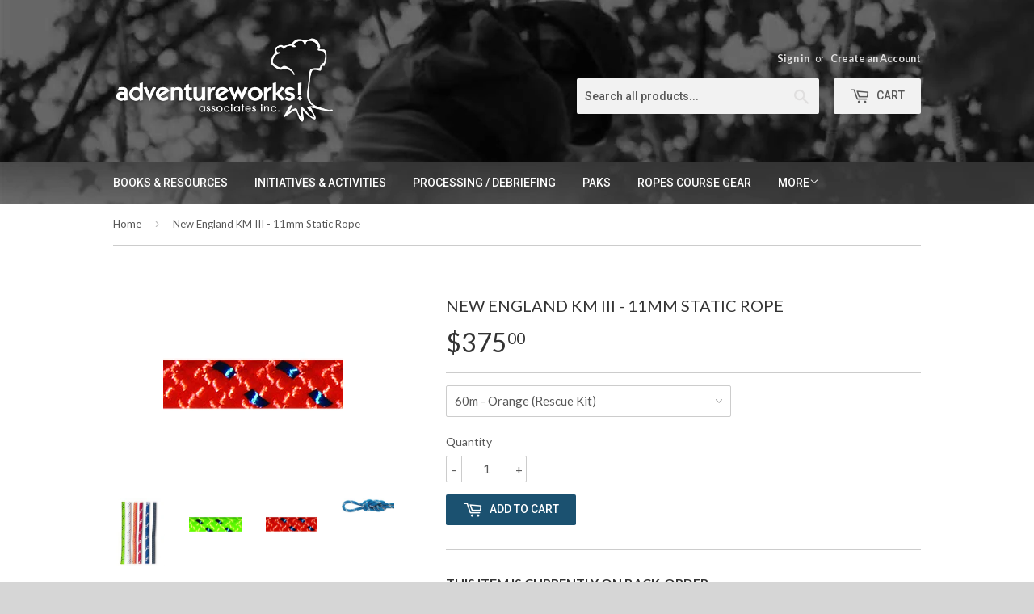

--- FILE ---
content_type: text/html; charset=utf-8
request_url: https://store.adventureworks.org/products/teufelberger-km-iii-static-rope-pre-cut
body_size: 17215
content:
<!doctype html>
<!--[if lt IE 7]><html class="no-js lt-ie9 lt-ie8 lt-ie7" lang="en"> <![endif]-->
<!--[if IE 7]><html class="no-js lt-ie9 lt-ie8" lang="en"> <![endif]-->
<!--[if IE 8]><html class="no-js lt-ie9" lang="en"> <![endif]-->
<!--[if IE 9 ]><html class="ie9 no-js"> <![endif]-->
<!--[if (gt IE 9)|!(IE)]><!--> <html class="no-touch no-js"> <!--<![endif]-->
<head>
<meta name="facebook-domain-verification" content="4fun4n6uomzvo7d7kzz806lf7t0cew" />
<meta name="google-site-verification" content="Raq7jk3dDvhL8rCzZH0JWgO2BbHJ5zWToCpEAy9VbIU" />

  <!-- Basic page needs ================================================== -->
  
  <meta charset="utf-8">
  <meta http-equiv="X-UA-Compatible" content="IE=edge,chrome=1">

  
  <link rel="shortcut icon" href="//store.adventureworks.org/cdn/shop/t/15/assets/favicon.png?v=82689410305556610041441830392" type="image/png" />
  

  <!-- Title and description ================================================== -->
  <title>
  New England KM III - 11mm Static Rope &ndash; Adventureworks
  </title>

  
  <meta name="description" content="An exceptional static rope. Pre-Cut to lengths appropriate to Adventureworks Assoc. installed climbing elements.">
  

  <!-- Product meta ================================================== -->
  
  <meta property="og:type" content="product">
  <meta property="og:title" content="New England KM III - 11mm Static Rope">
  
  <meta property="og:image" content="http://store.adventureworks.org/cdn/shop/products/K00120-1_t_grande.jpg?v=1571439052">
  <meta property="og:image:secure_url" content="https://store.adventureworks.org/cdn/shop/products/K00120-1_t_grande.jpg?v=1571439052">
  
  <meta property="og:image" content="http://store.adventureworks.org/cdn/shop/products/Screen_Shot_2015-01-13_at_10.59.32_AM_grande.png?v=1571439052">
  <meta property="og:image:secure_url" content="https://store.adventureworks.org/cdn/shop/products/Screen_Shot_2015-01-13_at_10.59.32_AM_grande.png?v=1571439052">
  
  <meta property="og:image" content="http://store.adventureworks.org/cdn/shop/products/Screen_Shot_2015-01-13_at_10.59.14_AM_grande.png?v=1571439052">
  <meta property="og:image:secure_url" content="https://store.adventureworks.org/cdn/shop/products/Screen_Shot_2015-01-13_at_10.59.14_AM_grande.png?v=1571439052">
  
  <meta property="og:price:amount" content="375.00">
  <meta property="og:price:currency" content="CAD">


  <meta property="og:description" content="An exceptional static rope. Pre-Cut to lengths appropriate to Adventureworks Assoc. installed climbing elements.">

  <meta property="og:url" content="https://store.adventureworks.org/products/teufelberger-km-iii-static-rope-pre-cut">
  <meta property="og:site_name" content="Adventureworks">

  
  
  
  <meta name="twitter:site" content="@adventureworks1">


  <meta name="twitter:card" content="product">
  <meta name="twitter:title" content="New England KM III - 11mm Static Rope">
  <meta name="twitter:description" content="
An exceptional static rope for rescue kits, accessibility kits, and hauling applications.
KM-III&#39;s unique polyester sheath differentiates KM-III from other static ropes. The polyester sheath is balanced with a nylon core to limit rotation, bouncing, and stretch with exceptional UV resistance. KM-III is NFPA and CE approved, and comes with an NFPA certification tag and CE labels. This is one of the most durable static ropes available with the handling and knotability you expect from TEUFELBERGER. The sheath is braided with 32 bobbins to provide an optimum sheath/core ratio. This allows for an incredibly smooth sheath, higher tensile strengths, and superior handling characteristics.
For custom lengths, or questions about length please contact us: 1 (877) 311-5683
Specifications:

Diameter: 7/16&quot; (11mm)
Weight: 86.3g/m
">
  <meta name="twitter:image" content="https://store.adventureworks.org/cdn/shop/products/K00120-1_t_medium.jpg?v=1571439052">
  <meta name="twitter:image:width" content="240">
  <meta name="twitter:image:height" content="240">
  <meta name="twitter:label1" content="Price">
  <meta name="twitter:data1" content="$375.00 CAD">
  
  <meta name="twitter:label2" content="Brand">
  <meta name="twitter:data2" content="Teufelberger">
  



  <!-- Helpers ================================================== -->
  <link rel="canonical" href="https://store.adventureworks.org/products/teufelberger-km-iii-static-rope-pre-cut">
  <meta name="viewport" content="width=device-width,initial-scale=1">

  
  <!-- Ajaxify Cart Plugin ================================================== -->
  <link href="//store.adventureworks.org/cdn/shop/t/15/assets/ajaxify.scss.css?v=178980780033171853101441830395" rel="stylesheet" type="text/css" media="all" />
  

  <!-- CSS ================================================== -->
  <link href="//store.adventureworks.org/cdn/shop/t/15/assets/timber.scss.css?v=76244901668426863201674767545" rel="stylesheet" type="text/css" media="all" />
  
  
  
  <link href="//fonts.googleapis.com/css?family=Lato:400,700" rel="stylesheet" type="text/css" media="all" />


  


  
    
    
    <link href="//fonts.googleapis.com/css?family=Roboto:500" rel="stylesheet" type="text/css" media="all" />
  



  <!-- Header hook for plugins ================================================== -->
  <script>window.performance && window.performance.mark && window.performance.mark('shopify.content_for_header.start');</script><meta name="google-site-verification" content="yKjuknFMSKowgAdIKcTkGVKhzF3vhoX8FjMtGHTT2R0">
<meta id="shopify-digital-wallet" name="shopify-digital-wallet" content="/7415723/digital_wallets/dialog">
<meta name="shopify-checkout-api-token" content="0cfedff22dd8262cd4c39d2507229eff">
<meta id="in-context-paypal-metadata" data-shop-id="7415723" data-venmo-supported="false" data-environment="production" data-locale="en_US" data-paypal-v4="true" data-currency="CAD">
<link rel="alternate" type="application/json+oembed" href="https://store.adventureworks.org/products/teufelberger-km-iii-static-rope-pre-cut.oembed">
<script async="async" src="/checkouts/internal/preloads.js?locale=en-CA"></script>
<link rel="preconnect" href="https://shop.app" crossorigin="anonymous">
<script async="async" src="https://shop.app/checkouts/internal/preloads.js?locale=en-CA&shop_id=7415723" crossorigin="anonymous"></script>
<script id="apple-pay-shop-capabilities" type="application/json">{"shopId":7415723,"countryCode":"CA","currencyCode":"CAD","merchantCapabilities":["supports3DS"],"merchantId":"gid:\/\/shopify\/Shop\/7415723","merchantName":"Adventureworks","requiredBillingContactFields":["postalAddress","email","phone"],"requiredShippingContactFields":["postalAddress","email","phone"],"shippingType":"shipping","supportedNetworks":["visa","masterCard","amex","discover","interac","jcb"],"total":{"type":"pending","label":"Adventureworks","amount":"1.00"},"shopifyPaymentsEnabled":true,"supportsSubscriptions":true}</script>
<script id="shopify-features" type="application/json">{"accessToken":"0cfedff22dd8262cd4c39d2507229eff","betas":["rich-media-storefront-analytics"],"domain":"store.adventureworks.org","predictiveSearch":true,"shopId":7415723,"locale":"en"}</script>
<script>var Shopify = Shopify || {};
Shopify.shop = "adventureworks.myshopify.com";
Shopify.locale = "en";
Shopify.currency = {"active":"CAD","rate":"1.0"};
Shopify.country = "CA";
Shopify.theme = {"name":"Supply (w. Variant Fix)","id":41390852,"schema_name":null,"schema_version":null,"theme_store_id":null,"role":"main"};
Shopify.theme.handle = "null";
Shopify.theme.style = {"id":null,"handle":null};
Shopify.cdnHost = "store.adventureworks.org/cdn";
Shopify.routes = Shopify.routes || {};
Shopify.routes.root = "/";</script>
<script type="module">!function(o){(o.Shopify=o.Shopify||{}).modules=!0}(window);</script>
<script>!function(o){function n(){var o=[];function n(){o.push(Array.prototype.slice.apply(arguments))}return n.q=o,n}var t=o.Shopify=o.Shopify||{};t.loadFeatures=n(),t.autoloadFeatures=n()}(window);</script>
<script>
  window.ShopifyPay = window.ShopifyPay || {};
  window.ShopifyPay.apiHost = "shop.app\/pay";
  window.ShopifyPay.redirectState = null;
</script>
<script id="shop-js-analytics" type="application/json">{"pageType":"product"}</script>
<script defer="defer" async type="module" src="//store.adventureworks.org/cdn/shopifycloud/shop-js/modules/v2/client.init-shop-cart-sync_BApSsMSl.en.esm.js"></script>
<script defer="defer" async type="module" src="//store.adventureworks.org/cdn/shopifycloud/shop-js/modules/v2/chunk.common_CBoos6YZ.esm.js"></script>
<script type="module">
  await import("//store.adventureworks.org/cdn/shopifycloud/shop-js/modules/v2/client.init-shop-cart-sync_BApSsMSl.en.esm.js");
await import("//store.adventureworks.org/cdn/shopifycloud/shop-js/modules/v2/chunk.common_CBoos6YZ.esm.js");

  window.Shopify.SignInWithShop?.initShopCartSync?.({"fedCMEnabled":true,"windoidEnabled":true});

</script>
<script>
  window.Shopify = window.Shopify || {};
  if (!window.Shopify.featureAssets) window.Shopify.featureAssets = {};
  window.Shopify.featureAssets['shop-js'] = {"shop-cart-sync":["modules/v2/client.shop-cart-sync_DJczDl9f.en.esm.js","modules/v2/chunk.common_CBoos6YZ.esm.js"],"init-fed-cm":["modules/v2/client.init-fed-cm_BzwGC0Wi.en.esm.js","modules/v2/chunk.common_CBoos6YZ.esm.js"],"init-windoid":["modules/v2/client.init-windoid_BS26ThXS.en.esm.js","modules/v2/chunk.common_CBoos6YZ.esm.js"],"shop-cash-offers":["modules/v2/client.shop-cash-offers_DthCPNIO.en.esm.js","modules/v2/chunk.common_CBoos6YZ.esm.js","modules/v2/chunk.modal_Bu1hFZFC.esm.js"],"shop-button":["modules/v2/client.shop-button_D_JX508o.en.esm.js","modules/v2/chunk.common_CBoos6YZ.esm.js"],"init-shop-email-lookup-coordinator":["modules/v2/client.init-shop-email-lookup-coordinator_DFwWcvrS.en.esm.js","modules/v2/chunk.common_CBoos6YZ.esm.js"],"shop-toast-manager":["modules/v2/client.shop-toast-manager_tEhgP2F9.en.esm.js","modules/v2/chunk.common_CBoos6YZ.esm.js"],"shop-login-button":["modules/v2/client.shop-login-button_DwLgFT0K.en.esm.js","modules/v2/chunk.common_CBoos6YZ.esm.js","modules/v2/chunk.modal_Bu1hFZFC.esm.js"],"avatar":["modules/v2/client.avatar_BTnouDA3.en.esm.js"],"init-shop-cart-sync":["modules/v2/client.init-shop-cart-sync_BApSsMSl.en.esm.js","modules/v2/chunk.common_CBoos6YZ.esm.js"],"pay-button":["modules/v2/client.pay-button_BuNmcIr_.en.esm.js","modules/v2/chunk.common_CBoos6YZ.esm.js"],"init-shop-for-new-customer-accounts":["modules/v2/client.init-shop-for-new-customer-accounts_DrjXSI53.en.esm.js","modules/v2/client.shop-login-button_DwLgFT0K.en.esm.js","modules/v2/chunk.common_CBoos6YZ.esm.js","modules/v2/chunk.modal_Bu1hFZFC.esm.js"],"init-customer-accounts-sign-up":["modules/v2/client.init-customer-accounts-sign-up_TlVCiykN.en.esm.js","modules/v2/client.shop-login-button_DwLgFT0K.en.esm.js","modules/v2/chunk.common_CBoos6YZ.esm.js","modules/v2/chunk.modal_Bu1hFZFC.esm.js"],"shop-follow-button":["modules/v2/client.shop-follow-button_C5D3XtBb.en.esm.js","modules/v2/chunk.common_CBoos6YZ.esm.js","modules/v2/chunk.modal_Bu1hFZFC.esm.js"],"checkout-modal":["modules/v2/client.checkout-modal_8TC_1FUY.en.esm.js","modules/v2/chunk.common_CBoos6YZ.esm.js","modules/v2/chunk.modal_Bu1hFZFC.esm.js"],"init-customer-accounts":["modules/v2/client.init-customer-accounts_C0Oh2ljF.en.esm.js","modules/v2/client.shop-login-button_DwLgFT0K.en.esm.js","modules/v2/chunk.common_CBoos6YZ.esm.js","modules/v2/chunk.modal_Bu1hFZFC.esm.js"],"lead-capture":["modules/v2/client.lead-capture_Cq0gfm7I.en.esm.js","modules/v2/chunk.common_CBoos6YZ.esm.js","modules/v2/chunk.modal_Bu1hFZFC.esm.js"],"shop-login":["modules/v2/client.shop-login_BmtnoEUo.en.esm.js","modules/v2/chunk.common_CBoos6YZ.esm.js","modules/v2/chunk.modal_Bu1hFZFC.esm.js"],"payment-terms":["modules/v2/client.payment-terms_BHOWV7U_.en.esm.js","modules/v2/chunk.common_CBoos6YZ.esm.js","modules/v2/chunk.modal_Bu1hFZFC.esm.js"]};
</script>
<script>(function() {
  var isLoaded = false;
  function asyncLoad() {
    if (isLoaded) return;
    isLoaded = true;
    var urls = ["https:\/\/chimpstatic.com\/mcjs-connected\/js\/users\/a5edf031409972ffdf3e43677\/08ac95ab5a702e3043170f578.js?shop=adventureworks.myshopify.com"];
    for (var i = 0; i < urls.length; i++) {
      var s = document.createElement('script');
      s.type = 'text/javascript';
      s.async = true;
      s.src = urls[i];
      var x = document.getElementsByTagName('script')[0];
      x.parentNode.insertBefore(s, x);
    }
  };
  if(window.attachEvent) {
    window.attachEvent('onload', asyncLoad);
  } else {
    window.addEventListener('load', asyncLoad, false);
  }
})();</script>
<script id="__st">var __st={"a":7415723,"offset":-18000,"reqid":"33023694-f5fa-46d7-b355-1dbd9229c5f2-1768883603","pageurl":"store.adventureworks.org\/products\/teufelberger-km-iii-static-rope-pre-cut","u":"a7fa6e7327b0","p":"product","rtyp":"product","rid":404918380};</script>
<script>window.ShopifyPaypalV4VisibilityTracking = true;</script>
<script id="captcha-bootstrap">!function(){'use strict';const t='contact',e='account',n='new_comment',o=[[t,t],['blogs',n],['comments',n],[t,'customer']],c=[[e,'customer_login'],[e,'guest_login'],[e,'recover_customer_password'],[e,'create_customer']],r=t=>t.map((([t,e])=>`form[action*='/${t}']:not([data-nocaptcha='true']) input[name='form_type'][value='${e}']`)).join(','),a=t=>()=>t?[...document.querySelectorAll(t)].map((t=>t.form)):[];function s(){const t=[...o],e=r(t);return a(e)}const i='password',u='form_key',d=['recaptcha-v3-token','g-recaptcha-response','h-captcha-response',i],f=()=>{try{return window.sessionStorage}catch{return}},m='__shopify_v',_=t=>t.elements[u];function p(t,e,n=!1){try{const o=window.sessionStorage,c=JSON.parse(o.getItem(e)),{data:r}=function(t){const{data:e,action:n}=t;return t[m]||n?{data:e,action:n}:{data:t,action:n}}(c);for(const[e,n]of Object.entries(r))t.elements[e]&&(t.elements[e].value=n);n&&o.removeItem(e)}catch(o){console.error('form repopulation failed',{error:o})}}const l='form_type',E='cptcha';function T(t){t.dataset[E]=!0}const w=window,h=w.document,L='Shopify',v='ce_forms',y='captcha';let A=!1;((t,e)=>{const n=(g='f06e6c50-85a8-45c8-87d0-21a2b65856fe',I='https://cdn.shopify.com/shopifycloud/storefront-forms-hcaptcha/ce_storefront_forms_captcha_hcaptcha.v1.5.2.iife.js',D={infoText:'Protected by hCaptcha',privacyText:'Privacy',termsText:'Terms'},(t,e,n)=>{const o=w[L][v],c=o.bindForm;if(c)return c(t,g,e,D).then(n);var r;o.q.push([[t,g,e,D],n]),r=I,A||(h.body.append(Object.assign(h.createElement('script'),{id:'captcha-provider',async:!0,src:r})),A=!0)});var g,I,D;w[L]=w[L]||{},w[L][v]=w[L][v]||{},w[L][v].q=[],w[L][y]=w[L][y]||{},w[L][y].protect=function(t,e){n(t,void 0,e),T(t)},Object.freeze(w[L][y]),function(t,e,n,w,h,L){const[v,y,A,g]=function(t,e,n){const i=e?o:[],u=t?c:[],d=[...i,...u],f=r(d),m=r(i),_=r(d.filter((([t,e])=>n.includes(e))));return[a(f),a(m),a(_),s()]}(w,h,L),I=t=>{const e=t.target;return e instanceof HTMLFormElement?e:e&&e.form},D=t=>v().includes(t);t.addEventListener('submit',(t=>{const e=I(t);if(!e)return;const n=D(e)&&!e.dataset.hcaptchaBound&&!e.dataset.recaptchaBound,o=_(e),c=g().includes(e)&&(!o||!o.value);(n||c)&&t.preventDefault(),c&&!n&&(function(t){try{if(!f())return;!function(t){const e=f();if(!e)return;const n=_(t);if(!n)return;const o=n.value;o&&e.removeItem(o)}(t);const e=Array.from(Array(32),(()=>Math.random().toString(36)[2])).join('');!function(t,e){_(t)||t.append(Object.assign(document.createElement('input'),{type:'hidden',name:u})),t.elements[u].value=e}(t,e),function(t,e){const n=f();if(!n)return;const o=[...t.querySelectorAll(`input[type='${i}']`)].map((({name:t})=>t)),c=[...d,...o],r={};for(const[a,s]of new FormData(t).entries())c.includes(a)||(r[a]=s);n.setItem(e,JSON.stringify({[m]:1,action:t.action,data:r}))}(t,e)}catch(e){console.error('failed to persist form',e)}}(e),e.submit())}));const S=(t,e)=>{t&&!t.dataset[E]&&(n(t,e.some((e=>e===t))),T(t))};for(const o of['focusin','change'])t.addEventListener(o,(t=>{const e=I(t);D(e)&&S(e,y())}));const B=e.get('form_key'),M=e.get(l),P=B&&M;t.addEventListener('DOMContentLoaded',(()=>{const t=y();if(P)for(const e of t)e.elements[l].value===M&&p(e,B);[...new Set([...A(),...v().filter((t=>'true'===t.dataset.shopifyCaptcha))])].forEach((e=>S(e,t)))}))}(h,new URLSearchParams(w.location.search),n,t,e,['guest_login'])})(!0,!0)}();</script>
<script integrity="sha256-4kQ18oKyAcykRKYeNunJcIwy7WH5gtpwJnB7kiuLZ1E=" data-source-attribution="shopify.loadfeatures" defer="defer" src="//store.adventureworks.org/cdn/shopifycloud/storefront/assets/storefront/load_feature-a0a9edcb.js" crossorigin="anonymous"></script>
<script crossorigin="anonymous" defer="defer" src="//store.adventureworks.org/cdn/shopifycloud/storefront/assets/shopify_pay/storefront-65b4c6d7.js?v=20250812"></script>
<script data-source-attribution="shopify.dynamic_checkout.dynamic.init">var Shopify=Shopify||{};Shopify.PaymentButton=Shopify.PaymentButton||{isStorefrontPortableWallets:!0,init:function(){window.Shopify.PaymentButton.init=function(){};var t=document.createElement("script");t.src="https://store.adventureworks.org/cdn/shopifycloud/portable-wallets/latest/portable-wallets.en.js",t.type="module",document.head.appendChild(t)}};
</script>
<script data-source-attribution="shopify.dynamic_checkout.buyer_consent">
  function portableWalletsHideBuyerConsent(e){var t=document.getElementById("shopify-buyer-consent"),n=document.getElementById("shopify-subscription-policy-button");t&&n&&(t.classList.add("hidden"),t.setAttribute("aria-hidden","true"),n.removeEventListener("click",e))}function portableWalletsShowBuyerConsent(e){var t=document.getElementById("shopify-buyer-consent"),n=document.getElementById("shopify-subscription-policy-button");t&&n&&(t.classList.remove("hidden"),t.removeAttribute("aria-hidden"),n.addEventListener("click",e))}window.Shopify?.PaymentButton&&(window.Shopify.PaymentButton.hideBuyerConsent=portableWalletsHideBuyerConsent,window.Shopify.PaymentButton.showBuyerConsent=portableWalletsShowBuyerConsent);
</script>
<script data-source-attribution="shopify.dynamic_checkout.cart.bootstrap">document.addEventListener("DOMContentLoaded",(function(){function t(){return document.querySelector("shopify-accelerated-checkout-cart, shopify-accelerated-checkout")}if(t())Shopify.PaymentButton.init();else{new MutationObserver((function(e,n){t()&&(Shopify.PaymentButton.init(),n.disconnect())})).observe(document.body,{childList:!0,subtree:!0})}}));
</script>
<link id="shopify-accelerated-checkout-styles" rel="stylesheet" media="screen" href="https://store.adventureworks.org/cdn/shopifycloud/portable-wallets/latest/accelerated-checkout-backwards-compat.css" crossorigin="anonymous">
<style id="shopify-accelerated-checkout-cart">
        #shopify-buyer-consent {
  margin-top: 1em;
  display: inline-block;
  width: 100%;
}

#shopify-buyer-consent.hidden {
  display: none;
}

#shopify-subscription-policy-button {
  background: none;
  border: none;
  padding: 0;
  text-decoration: underline;
  font-size: inherit;
  cursor: pointer;
}

#shopify-subscription-policy-button::before {
  box-shadow: none;
}

      </style>

<script>window.performance && window.performance.mark && window.performance.mark('shopify.content_for_header.end');</script>

  

<!--[if lt IE 9]>
<script src="//html5shiv.googlecode.com/svn/trunk/html5.js" type="text/javascript"></script>
<script src="//store.adventureworks.org/cdn/shop/t/15/assets/respond.min.js?v=52248677837542619231441830393" type="text/javascript"></script>
<link href="//store.adventureworks.org/cdn/shop/t/15/assets/respond-proxy.html" id="respond-proxy" rel="respond-proxy" />
<link href="//store.adventureworks.org/search?q=d432d2b30c0a37b370101f6b770cdbbf" id="respond-redirect" rel="respond-redirect" />
<script src="//store.adventureworks.org/search?q=d432d2b30c0a37b370101f6b770cdbbf" type="text/javascript"></script>
<![endif]-->


  
  

  <script src="//ajax.googleapis.com/ajax/libs/jquery/1.11.0/jquery.min.js" type="text/javascript"></script>
  <script src="//store.adventureworks.org/cdn/shop/t/15/assets/modernizr.min.js?v=26620055551102246001441830393" type="text/javascript"></script>

  
<link href="https://monorail-edge.shopifysvc.com" rel="dns-prefetch">
<script>(function(){if ("sendBeacon" in navigator && "performance" in window) {try {var session_token_from_headers = performance.getEntriesByType('navigation')[0].serverTiming.find(x => x.name == '_s').description;} catch {var session_token_from_headers = undefined;}var session_cookie_matches = document.cookie.match(/_shopify_s=([^;]*)/);var session_token_from_cookie = session_cookie_matches && session_cookie_matches.length === 2 ? session_cookie_matches[1] : "";var session_token = session_token_from_headers || session_token_from_cookie || "";function handle_abandonment_event(e) {var entries = performance.getEntries().filter(function(entry) {return /monorail-edge.shopifysvc.com/.test(entry.name);});if (!window.abandonment_tracked && entries.length === 0) {window.abandonment_tracked = true;var currentMs = Date.now();var navigation_start = performance.timing.navigationStart;var payload = {shop_id: 7415723,url: window.location.href,navigation_start,duration: currentMs - navigation_start,session_token,page_type: "product"};window.navigator.sendBeacon("https://monorail-edge.shopifysvc.com/v1/produce", JSON.stringify({schema_id: "online_store_buyer_site_abandonment/1.1",payload: payload,metadata: {event_created_at_ms: currentMs,event_sent_at_ms: currentMs}}));}}window.addEventListener('pagehide', handle_abandonment_event);}}());</script>
<script id="web-pixels-manager-setup">(function e(e,d,r,n,o){if(void 0===o&&(o={}),!Boolean(null===(a=null===(i=window.Shopify)||void 0===i?void 0:i.analytics)||void 0===a?void 0:a.replayQueue)){var i,a;window.Shopify=window.Shopify||{};var t=window.Shopify;t.analytics=t.analytics||{};var s=t.analytics;s.replayQueue=[],s.publish=function(e,d,r){return s.replayQueue.push([e,d,r]),!0};try{self.performance.mark("wpm:start")}catch(e){}var l=function(){var e={modern:/Edge?\/(1{2}[4-9]|1[2-9]\d|[2-9]\d{2}|\d{4,})\.\d+(\.\d+|)|Firefox\/(1{2}[4-9]|1[2-9]\d|[2-9]\d{2}|\d{4,})\.\d+(\.\d+|)|Chrom(ium|e)\/(9{2}|\d{3,})\.\d+(\.\d+|)|(Maci|X1{2}).+ Version\/(15\.\d+|(1[6-9]|[2-9]\d|\d{3,})\.\d+)([,.]\d+|)( \(\w+\)|)( Mobile\/\w+|) Safari\/|Chrome.+OPR\/(9{2}|\d{3,})\.\d+\.\d+|(CPU[ +]OS|iPhone[ +]OS|CPU[ +]iPhone|CPU IPhone OS|CPU iPad OS)[ +]+(15[._]\d+|(1[6-9]|[2-9]\d|\d{3,})[._]\d+)([._]\d+|)|Android:?[ /-](13[3-9]|1[4-9]\d|[2-9]\d{2}|\d{4,})(\.\d+|)(\.\d+|)|Android.+Firefox\/(13[5-9]|1[4-9]\d|[2-9]\d{2}|\d{4,})\.\d+(\.\d+|)|Android.+Chrom(ium|e)\/(13[3-9]|1[4-9]\d|[2-9]\d{2}|\d{4,})\.\d+(\.\d+|)|SamsungBrowser\/([2-9]\d|\d{3,})\.\d+/,legacy:/Edge?\/(1[6-9]|[2-9]\d|\d{3,})\.\d+(\.\d+|)|Firefox\/(5[4-9]|[6-9]\d|\d{3,})\.\d+(\.\d+|)|Chrom(ium|e)\/(5[1-9]|[6-9]\d|\d{3,})\.\d+(\.\d+|)([\d.]+$|.*Safari\/(?![\d.]+ Edge\/[\d.]+$))|(Maci|X1{2}).+ Version\/(10\.\d+|(1[1-9]|[2-9]\d|\d{3,})\.\d+)([,.]\d+|)( \(\w+\)|)( Mobile\/\w+|) Safari\/|Chrome.+OPR\/(3[89]|[4-9]\d|\d{3,})\.\d+\.\d+|(CPU[ +]OS|iPhone[ +]OS|CPU[ +]iPhone|CPU IPhone OS|CPU iPad OS)[ +]+(10[._]\d+|(1[1-9]|[2-9]\d|\d{3,})[._]\d+)([._]\d+|)|Android:?[ /-](13[3-9]|1[4-9]\d|[2-9]\d{2}|\d{4,})(\.\d+|)(\.\d+|)|Mobile Safari.+OPR\/([89]\d|\d{3,})\.\d+\.\d+|Android.+Firefox\/(13[5-9]|1[4-9]\d|[2-9]\d{2}|\d{4,})\.\d+(\.\d+|)|Android.+Chrom(ium|e)\/(13[3-9]|1[4-9]\d|[2-9]\d{2}|\d{4,})\.\d+(\.\d+|)|Android.+(UC? ?Browser|UCWEB|U3)[ /]?(15\.([5-9]|\d{2,})|(1[6-9]|[2-9]\d|\d{3,})\.\d+)\.\d+|SamsungBrowser\/(5\.\d+|([6-9]|\d{2,})\.\d+)|Android.+MQ{2}Browser\/(14(\.(9|\d{2,})|)|(1[5-9]|[2-9]\d|\d{3,})(\.\d+|))(\.\d+|)|K[Aa][Ii]OS\/(3\.\d+|([4-9]|\d{2,})\.\d+)(\.\d+|)/},d=e.modern,r=e.legacy,n=navigator.userAgent;return n.match(d)?"modern":n.match(r)?"legacy":"unknown"}(),u="modern"===l?"modern":"legacy",c=(null!=n?n:{modern:"",legacy:""})[u],f=function(e){return[e.baseUrl,"/wpm","/b",e.hashVersion,"modern"===e.buildTarget?"m":"l",".js"].join("")}({baseUrl:d,hashVersion:r,buildTarget:u}),m=function(e){var d=e.version,r=e.bundleTarget,n=e.surface,o=e.pageUrl,i=e.monorailEndpoint;return{emit:function(e){var a=e.status,t=e.errorMsg,s=(new Date).getTime(),l=JSON.stringify({metadata:{event_sent_at_ms:s},events:[{schema_id:"web_pixels_manager_load/3.1",payload:{version:d,bundle_target:r,page_url:o,status:a,surface:n,error_msg:t},metadata:{event_created_at_ms:s}}]});if(!i)return console&&console.warn&&console.warn("[Web Pixels Manager] No Monorail endpoint provided, skipping logging."),!1;try{return self.navigator.sendBeacon.bind(self.navigator)(i,l)}catch(e){}var u=new XMLHttpRequest;try{return u.open("POST",i,!0),u.setRequestHeader("Content-Type","text/plain"),u.send(l),!0}catch(e){return console&&console.warn&&console.warn("[Web Pixels Manager] Got an unhandled error while logging to Monorail."),!1}}}}({version:r,bundleTarget:l,surface:e.surface,pageUrl:self.location.href,monorailEndpoint:e.monorailEndpoint});try{o.browserTarget=l,function(e){var d=e.src,r=e.async,n=void 0===r||r,o=e.onload,i=e.onerror,a=e.sri,t=e.scriptDataAttributes,s=void 0===t?{}:t,l=document.createElement("script"),u=document.querySelector("head"),c=document.querySelector("body");if(l.async=n,l.src=d,a&&(l.integrity=a,l.crossOrigin="anonymous"),s)for(var f in s)if(Object.prototype.hasOwnProperty.call(s,f))try{l.dataset[f]=s[f]}catch(e){}if(o&&l.addEventListener("load",o),i&&l.addEventListener("error",i),u)u.appendChild(l);else{if(!c)throw new Error("Did not find a head or body element to append the script");c.appendChild(l)}}({src:f,async:!0,onload:function(){if(!function(){var e,d;return Boolean(null===(d=null===(e=window.Shopify)||void 0===e?void 0:e.analytics)||void 0===d?void 0:d.initialized)}()){var d=window.webPixelsManager.init(e)||void 0;if(d){var r=window.Shopify.analytics;r.replayQueue.forEach((function(e){var r=e[0],n=e[1],o=e[2];d.publishCustomEvent(r,n,o)})),r.replayQueue=[],r.publish=d.publishCustomEvent,r.visitor=d.visitor,r.initialized=!0}}},onerror:function(){return m.emit({status:"failed",errorMsg:"".concat(f," has failed to load")})},sri:function(e){var d=/^sha384-[A-Za-z0-9+/=]+$/;return"string"==typeof e&&d.test(e)}(c)?c:"",scriptDataAttributes:o}),m.emit({status:"loading"})}catch(e){m.emit({status:"failed",errorMsg:(null==e?void 0:e.message)||"Unknown error"})}}})({shopId: 7415723,storefrontBaseUrl: "https://store.adventureworks.org",extensionsBaseUrl: "https://extensions.shopifycdn.com/cdn/shopifycloud/web-pixels-manager",monorailEndpoint: "https://monorail-edge.shopifysvc.com/unstable/produce_batch",surface: "storefront-renderer",enabledBetaFlags: ["2dca8a86"],webPixelsConfigList: [{"id":"525697077","configuration":"{\"config\":\"{\\\"pixel_id\\\":\\\"GT-PLWBNDC\\\",\\\"target_country\\\":\\\"CA\\\",\\\"gtag_events\\\":[{\\\"type\\\":\\\"purchase\\\",\\\"action_label\\\":\\\"MC-2T5N839VK3\\\"},{\\\"type\\\":\\\"page_view\\\",\\\"action_label\\\":\\\"MC-2T5N839VK3\\\"},{\\\"type\\\":\\\"view_item\\\",\\\"action_label\\\":\\\"MC-2T5N839VK3\\\"}],\\\"enable_monitoring_mode\\\":false}\"}","eventPayloadVersion":"v1","runtimeContext":"OPEN","scriptVersion":"b2a88bafab3e21179ed38636efcd8a93","type":"APP","apiClientId":1780363,"privacyPurposes":[],"dataSharingAdjustments":{"protectedCustomerApprovalScopes":["read_customer_address","read_customer_email","read_customer_name","read_customer_personal_data","read_customer_phone"]}},{"id":"242810933","configuration":"{\"pixel_id\":\"371485237320000\",\"pixel_type\":\"facebook_pixel\",\"metaapp_system_user_token\":\"-\"}","eventPayloadVersion":"v1","runtimeContext":"OPEN","scriptVersion":"ca16bc87fe92b6042fbaa3acc2fbdaa6","type":"APP","apiClientId":2329312,"privacyPurposes":["ANALYTICS","MARKETING","SALE_OF_DATA"],"dataSharingAdjustments":{"protectedCustomerApprovalScopes":["read_customer_address","read_customer_email","read_customer_name","read_customer_personal_data","read_customer_phone"]}},{"id":"109772853","eventPayloadVersion":"v1","runtimeContext":"LAX","scriptVersion":"1","type":"CUSTOM","privacyPurposes":["ANALYTICS"],"name":"Google Analytics tag (migrated)"},{"id":"shopify-app-pixel","configuration":"{}","eventPayloadVersion":"v1","runtimeContext":"STRICT","scriptVersion":"0450","apiClientId":"shopify-pixel","type":"APP","privacyPurposes":["ANALYTICS","MARKETING"]},{"id":"shopify-custom-pixel","eventPayloadVersion":"v1","runtimeContext":"LAX","scriptVersion":"0450","apiClientId":"shopify-pixel","type":"CUSTOM","privacyPurposes":["ANALYTICS","MARKETING"]}],isMerchantRequest: false,initData: {"shop":{"name":"Adventureworks","paymentSettings":{"currencyCode":"CAD"},"myshopifyDomain":"adventureworks.myshopify.com","countryCode":"CA","storefrontUrl":"https:\/\/store.adventureworks.org"},"customer":null,"cart":null,"checkout":null,"productVariants":[{"price":{"amount":375.0,"currencyCode":"CAD"},"product":{"title":"New England KM III - 11mm Static Rope","vendor":"Teufelberger","id":"404918380","untranslatedTitle":"New England KM III - 11mm Static Rope","url":"\/products\/teufelberger-km-iii-static-rope-pre-cut","type":"Rope"},"id":"1102124596","image":{"src":"\/\/store.adventureworks.org\/cdn\/shop\/products\/Screen_Shot_2015-01-13_at_10.59.14_AM.png?v=1571439052"},"sku":"","title":"60m - Orange (Rescue Kit)","untranslatedTitle":"60m - Orange (Rescue Kit)"},{"price":{"amount":375.0,"currencyCode":"CAD"},"product":{"title":"New England KM III - 11mm Static Rope","vendor":"Teufelberger","id":"404918380","untranslatedTitle":"New England KM III - 11mm Static Rope","url":"\/products\/teufelberger-km-iii-static-rope-pre-cut","type":"Rope"},"id":"1102124600","image":{"src":"\/\/store.adventureworks.org\/cdn\/shop\/products\/Screen_Shot_2015-01-13_at_10.59.32_AM.png?v=1571439052"},"sku":"","title":"60m - Safety Green (4:1 Kit, Flying Squirrel, or Giant Swing Haul)","untranslatedTitle":"60m - Safety Green (4:1 Kit, Flying Squirrel, or Giant Swing Haul)"},{"price":{"amount":375.0,"currencyCode":"CAD"},"product":{"title":"New England KM III - 11mm Static Rope","vendor":"Teufelberger","id":"404918380","untranslatedTitle":"New England KM III - 11mm Static Rope","url":"\/products\/teufelberger-km-iii-static-rope-pre-cut","type":"Rope"},"id":"42093750616117","image":{"src":"\/\/store.adventureworks.org\/cdn\/shop\/products\/km-iii-blue.jpg?v=1678979401"},"sku":"","title":"60m - Blue (4:1 Kit, Flying Squirrel, or Giant Swing Haul)","untranslatedTitle":"60m - Blue (4:1 Kit, Flying Squirrel, or Giant Swing Haul)"}],"purchasingCompany":null},},"https://store.adventureworks.org/cdn","fcfee988w5aeb613cpc8e4bc33m6693e112",{"modern":"","legacy":""},{"shopId":"7415723","storefrontBaseUrl":"https:\/\/store.adventureworks.org","extensionBaseUrl":"https:\/\/extensions.shopifycdn.com\/cdn\/shopifycloud\/web-pixels-manager","surface":"storefront-renderer","enabledBetaFlags":"[\"2dca8a86\"]","isMerchantRequest":"false","hashVersion":"fcfee988w5aeb613cpc8e4bc33m6693e112","publish":"custom","events":"[[\"page_viewed\",{}],[\"product_viewed\",{\"productVariant\":{\"price\":{\"amount\":375.0,\"currencyCode\":\"CAD\"},\"product\":{\"title\":\"New England KM III - 11mm Static Rope\",\"vendor\":\"Teufelberger\",\"id\":\"404918380\",\"untranslatedTitle\":\"New England KM III - 11mm Static Rope\",\"url\":\"\/products\/teufelberger-km-iii-static-rope-pre-cut\",\"type\":\"Rope\"},\"id\":\"1102124596\",\"image\":{\"src\":\"\/\/store.adventureworks.org\/cdn\/shop\/products\/Screen_Shot_2015-01-13_at_10.59.14_AM.png?v=1571439052\"},\"sku\":\"\",\"title\":\"60m - Orange (Rescue Kit)\",\"untranslatedTitle\":\"60m - Orange (Rescue Kit)\"}}]]"});</script><script>
  window.ShopifyAnalytics = window.ShopifyAnalytics || {};
  window.ShopifyAnalytics.meta = window.ShopifyAnalytics.meta || {};
  window.ShopifyAnalytics.meta.currency = 'CAD';
  var meta = {"product":{"id":404918380,"gid":"gid:\/\/shopify\/Product\/404918380","vendor":"Teufelberger","type":"Rope","handle":"teufelberger-km-iii-static-rope-pre-cut","variants":[{"id":1102124596,"price":37500,"name":"New England KM III - 11mm Static Rope - 60m - Orange (Rescue Kit)","public_title":"60m - Orange (Rescue Kit)","sku":""},{"id":1102124600,"price":37500,"name":"New England KM III - 11mm Static Rope - 60m - Safety Green (4:1 Kit, Flying Squirrel, or Giant Swing Haul)","public_title":"60m - Safety Green (4:1 Kit, Flying Squirrel, or Giant Swing Haul)","sku":""},{"id":42093750616117,"price":37500,"name":"New England KM III - 11mm Static Rope - 60m - Blue (4:1 Kit, Flying Squirrel, or Giant Swing Haul)","public_title":"60m - Blue (4:1 Kit, Flying Squirrel, or Giant Swing Haul)","sku":""}],"remote":false},"page":{"pageType":"product","resourceType":"product","resourceId":404918380,"requestId":"33023694-f5fa-46d7-b355-1dbd9229c5f2-1768883603"}};
  for (var attr in meta) {
    window.ShopifyAnalytics.meta[attr] = meta[attr];
  }
</script>
<script class="analytics">
  (function () {
    var customDocumentWrite = function(content) {
      var jquery = null;

      if (window.jQuery) {
        jquery = window.jQuery;
      } else if (window.Checkout && window.Checkout.$) {
        jquery = window.Checkout.$;
      }

      if (jquery) {
        jquery('body').append(content);
      }
    };

    var hasLoggedConversion = function(token) {
      if (token) {
        return document.cookie.indexOf('loggedConversion=' + token) !== -1;
      }
      return false;
    }

    var setCookieIfConversion = function(token) {
      if (token) {
        var twoMonthsFromNow = new Date(Date.now());
        twoMonthsFromNow.setMonth(twoMonthsFromNow.getMonth() + 2);

        document.cookie = 'loggedConversion=' + token + '; expires=' + twoMonthsFromNow;
      }
    }

    var trekkie = window.ShopifyAnalytics.lib = window.trekkie = window.trekkie || [];
    if (trekkie.integrations) {
      return;
    }
    trekkie.methods = [
      'identify',
      'page',
      'ready',
      'track',
      'trackForm',
      'trackLink'
    ];
    trekkie.factory = function(method) {
      return function() {
        var args = Array.prototype.slice.call(arguments);
        args.unshift(method);
        trekkie.push(args);
        return trekkie;
      };
    };
    for (var i = 0; i < trekkie.methods.length; i++) {
      var key = trekkie.methods[i];
      trekkie[key] = trekkie.factory(key);
    }
    trekkie.load = function(config) {
      trekkie.config = config || {};
      trekkie.config.initialDocumentCookie = document.cookie;
      var first = document.getElementsByTagName('script')[0];
      var script = document.createElement('script');
      script.type = 'text/javascript';
      script.onerror = function(e) {
        var scriptFallback = document.createElement('script');
        scriptFallback.type = 'text/javascript';
        scriptFallback.onerror = function(error) {
                var Monorail = {
      produce: function produce(monorailDomain, schemaId, payload) {
        var currentMs = new Date().getTime();
        var event = {
          schema_id: schemaId,
          payload: payload,
          metadata: {
            event_created_at_ms: currentMs,
            event_sent_at_ms: currentMs
          }
        };
        return Monorail.sendRequest("https://" + monorailDomain + "/v1/produce", JSON.stringify(event));
      },
      sendRequest: function sendRequest(endpointUrl, payload) {
        // Try the sendBeacon API
        if (window && window.navigator && typeof window.navigator.sendBeacon === 'function' && typeof window.Blob === 'function' && !Monorail.isIos12()) {
          var blobData = new window.Blob([payload], {
            type: 'text/plain'
          });

          if (window.navigator.sendBeacon(endpointUrl, blobData)) {
            return true;
          } // sendBeacon was not successful

        } // XHR beacon

        var xhr = new XMLHttpRequest();

        try {
          xhr.open('POST', endpointUrl);
          xhr.setRequestHeader('Content-Type', 'text/plain');
          xhr.send(payload);
        } catch (e) {
          console.log(e);
        }

        return false;
      },
      isIos12: function isIos12() {
        return window.navigator.userAgent.lastIndexOf('iPhone; CPU iPhone OS 12_') !== -1 || window.navigator.userAgent.lastIndexOf('iPad; CPU OS 12_') !== -1;
      }
    };
    Monorail.produce('monorail-edge.shopifysvc.com',
      'trekkie_storefront_load_errors/1.1',
      {shop_id: 7415723,
      theme_id: 41390852,
      app_name: "storefront",
      context_url: window.location.href,
      source_url: "//store.adventureworks.org/cdn/s/trekkie.storefront.cd680fe47e6c39ca5d5df5f0a32d569bc48c0f27.min.js"});

        };
        scriptFallback.async = true;
        scriptFallback.src = '//store.adventureworks.org/cdn/s/trekkie.storefront.cd680fe47e6c39ca5d5df5f0a32d569bc48c0f27.min.js';
        first.parentNode.insertBefore(scriptFallback, first);
      };
      script.async = true;
      script.src = '//store.adventureworks.org/cdn/s/trekkie.storefront.cd680fe47e6c39ca5d5df5f0a32d569bc48c0f27.min.js';
      first.parentNode.insertBefore(script, first);
    };
    trekkie.load(
      {"Trekkie":{"appName":"storefront","development":false,"defaultAttributes":{"shopId":7415723,"isMerchantRequest":null,"themeId":41390852,"themeCityHash":"6238233286371485784","contentLanguage":"en","currency":"CAD","eventMetadataId":"f67abb74-bc49-4ec9-9fe9-bd0d52f3b26f"},"isServerSideCookieWritingEnabled":true,"monorailRegion":"shop_domain","enabledBetaFlags":["65f19447"]},"Session Attribution":{},"S2S":{"facebookCapiEnabled":true,"source":"trekkie-storefront-renderer","apiClientId":580111}}
    );

    var loaded = false;
    trekkie.ready(function() {
      if (loaded) return;
      loaded = true;

      window.ShopifyAnalytics.lib = window.trekkie;

      var originalDocumentWrite = document.write;
      document.write = customDocumentWrite;
      try { window.ShopifyAnalytics.merchantGoogleAnalytics.call(this); } catch(error) {};
      document.write = originalDocumentWrite;

      window.ShopifyAnalytics.lib.page(null,{"pageType":"product","resourceType":"product","resourceId":404918380,"requestId":"33023694-f5fa-46d7-b355-1dbd9229c5f2-1768883603","shopifyEmitted":true});

      var match = window.location.pathname.match(/checkouts\/(.+)\/(thank_you|post_purchase)/)
      var token = match? match[1]: undefined;
      if (!hasLoggedConversion(token)) {
        setCookieIfConversion(token);
        window.ShopifyAnalytics.lib.track("Viewed Product",{"currency":"CAD","variantId":1102124596,"productId":404918380,"productGid":"gid:\/\/shopify\/Product\/404918380","name":"New England KM III - 11mm Static Rope - 60m - Orange (Rescue Kit)","price":"375.00","sku":"","brand":"Teufelberger","variant":"60m - Orange (Rescue Kit)","category":"Rope","nonInteraction":true,"remote":false},undefined,undefined,{"shopifyEmitted":true});
      window.ShopifyAnalytics.lib.track("monorail:\/\/trekkie_storefront_viewed_product\/1.1",{"currency":"CAD","variantId":1102124596,"productId":404918380,"productGid":"gid:\/\/shopify\/Product\/404918380","name":"New England KM III - 11mm Static Rope - 60m - Orange (Rescue Kit)","price":"375.00","sku":"","brand":"Teufelberger","variant":"60m - Orange (Rescue Kit)","category":"Rope","nonInteraction":true,"remote":false,"referer":"https:\/\/store.adventureworks.org\/products\/teufelberger-km-iii-static-rope-pre-cut"});
      }
    });


        var eventsListenerScript = document.createElement('script');
        eventsListenerScript.async = true;
        eventsListenerScript.src = "//store.adventureworks.org/cdn/shopifycloud/storefront/assets/shop_events_listener-3da45d37.js";
        document.getElementsByTagName('head')[0].appendChild(eventsListenerScript);

})();</script>
  <script>
  if (!window.ga || (window.ga && typeof window.ga !== 'function')) {
    window.ga = function ga() {
      (window.ga.q = window.ga.q || []).push(arguments);
      if (window.Shopify && window.Shopify.analytics && typeof window.Shopify.analytics.publish === 'function') {
        window.Shopify.analytics.publish("ga_stub_called", {}, {sendTo: "google_osp_migration"});
      }
      console.error("Shopify's Google Analytics stub called with:", Array.from(arguments), "\nSee https://help.shopify.com/manual/promoting-marketing/pixels/pixel-migration#google for more information.");
    };
    if (window.Shopify && window.Shopify.analytics && typeof window.Shopify.analytics.publish === 'function') {
      window.Shopify.analytics.publish("ga_stub_initialized", {}, {sendTo: "google_osp_migration"});
    }
  }
</script>
<script
  defer
  src="https://store.adventureworks.org/cdn/shopifycloud/perf-kit/shopify-perf-kit-3.0.4.min.js"
  data-application="storefront-renderer"
  data-shop-id="7415723"
  data-render-region="gcp-us-central1"
  data-page-type="product"
  data-theme-instance-id="41390852"
  data-theme-name=""
  data-theme-version=""
  data-monorail-region="shop_domain"
  data-resource-timing-sampling-rate="10"
  data-shs="true"
  data-shs-beacon="true"
  data-shs-export-with-fetch="true"
  data-shs-logs-sample-rate="1"
  data-shs-beacon-endpoint="https://store.adventureworks.org/api/collect"
></script>
</head>

<body id="new-england-km-iii-11mm-static-rope" class="template-product" >

  
  <header class="site-header" role="banner">
    <div class="wrapper">

      <div class="grid--full">
        <div class="grid-item large--one-half">
          
            <div class="h1 header-logo" itemscope itemtype="http://schema.org/Organization">
          
            
              <a href="/" itemprop="url">
                <img src="//store.adventureworks.org/cdn/shop/t/15/assets/logo.png?v=31288689662194825441441830393" alt="Adventureworks" itemprop="logo">
              </a>
            
          
            </div>
          
        </div>

        <div class="grid-item large--one-half text-center large--text-right">
          
            <div class="site-header--text-links medium-down--hide">
              

              
                <span class="site-header--meta-links medium-down--hide">
                  
                    <a href="/account/login" id="customer_login_link">Sign in</a>
                    
                    <span class="site-header--spacer">or</span>
                    <a href="/account/register" id="customer_register_link">Create an Account</a>
                    
                  
                </span>
              
            </div>

            <br class="medium-down--hide">
          

          <form action="/search" method="get" class="search-bar" role="search">
  <input type="hidden" name="type" value="product">

  <input type="search" name="q" value="" placeholder="Search all products..." aria-label="Search all products...">
  <button type="submit" class="search-bar--submit icon-fallback-text">
    <span class="icon icon-search" aria-hidden="true"></span>
    <span class="fallback-text">Search</span>
  </button>
</form>


          <a href="/cart" class="header-cart-btn cart-toggle">
            <span class="icon icon-cart"></span>
            Cart <span id="cartCount" class="hidden-count">0</span>
          </a>
        </div>
      </div>

    </div>
  </header>

  <nav class="nav-bar" role="navigation">
    <div class="wrapper">
      <form action="/search" method="get" class="search-bar" role="search">
  <input type="hidden" name="type" value="product">

  <input type="search" name="q" value="" placeholder="Search all products..." aria-label="Search all products...">
  <button type="submit" class="search-bar--submit icon-fallback-text">
    <span class="icon icon-search" aria-hidden="true"></span>
    <span class="fallback-text">Search</span>
  </button>
</form>

      <ul class="site-nav" id="accessibleNav">
  
  <li class="large--hide">
    <a href="/">Home</a>
  </li>
  
  
    
    
      <li >
        <a href="/collections/books">Books & Resources</a>
      </li>
    
  
    
    
      <li >
        <a href="/collections/initiative-activities-equipment">Initiatives & Activities</a>
      </li>
    
  
    
    
      <li >
        <a href="/collections/facilitation-tools">Processing / Debriefing</a>
      </li>
    
  
    
    
      <li >
        <a href="/collections/portable-adventure-kits-paks">PAKs</a>
      </li>
    
  
    
    
      <li >
        <a href="/collections/ropes-course-climbing-equipment">Ropes Course Gear</a>
      </li>
    
  
    
    
      <li >
        <a href="/collections/thumballs">Thumballs</a>
      </li>
    
  

  
    
      <li class="customer-navlink large--hide"><a href="/account/login" id="customer_login_link">Sign in</a></li>
      
      <li class="customer-navlink large--hide"><a href="/account/register" id="customer_register_link">Create an Account</a></li>
      
    
  
</ul>

    </div>
  </nav>

  <div id="mobileNavBar">
    <div class="display-table-cell">
      <a class="menu-toggle mobileNavBar-link">Menu</a>
    </div>
    <div class="display-table-cell">
      <a href="/cart" class="cart-toggle mobileNavBar-link">
        <span class="icon icon-cart"></span>
        Cart
      </a>
    </div>
  </div>

  <main class="wrapper main-content" role="main">

    




<nav class="breadcrumb" role="navigation" aria-label="breadcrumbs">
  <a href="/" title="Back to the frontpage">Home</a>

  

    
    <span class="divider" aria-hidden="true">&rsaquo;</span>
    <span class="breadcrumb--truncate">New England KM III - 11mm Static Rope</span>

  
</nav>



<div class="grid" itemscope itemtype="http://schema.org/Product">
  <meta itemprop="url" content="https://store.adventureworks.org/products/teufelberger-km-iii-static-rope-pre-cut">
  <meta itemprop="image" content="//store.adventureworks.org/cdn/shop/products/K00120-1_t_grande.jpg?v=1571439052">

  <div class="grid-item large--two-fifths">
    <div class="grid">
      <div class="grid-item large--eleven-twelfths text-center">
        <div class="product-photo-container" id="productPhoto">
          
          <img id="productPhotoImg" src="//store.adventureworks.org/cdn/shop/products/Screen_Shot_2015-01-13_at_10.59.14_AM_large.png?v=1571439052" alt="New England KM III - 11mm Static Rope" >
        </div>
        
          <ul class="product-photo-thumbs grid-uniform" id="productThumbs">

            
              <li class="grid-item medium-down--one-quarter large--one-quarter">
                <a href="//store.adventureworks.org/cdn/shop/products/K00120-1_t_large.jpg?v=1571439052" class="product-photo-thumb">
                  <img src="//store.adventureworks.org/cdn/shop/products/K00120-1_t_compact.jpg?v=1571439052" alt="New England KM III - 11mm Static Rope">
                </a>
              </li>
            
              <li class="grid-item medium-down--one-quarter large--one-quarter">
                <a href="//store.adventureworks.org/cdn/shop/products/Screen_Shot_2015-01-13_at_10.59.32_AM_large.png?v=1571439052" class="product-photo-thumb">
                  <img src="//store.adventureworks.org/cdn/shop/products/Screen_Shot_2015-01-13_at_10.59.32_AM_compact.png?v=1571439052" alt="New England KM III - 11mm Static Rope">
                </a>
              </li>
            
              <li class="grid-item medium-down--one-quarter large--one-quarter">
                <a href="//store.adventureworks.org/cdn/shop/products/Screen_Shot_2015-01-13_at_10.59.14_AM_large.png?v=1571439052" class="product-photo-thumb">
                  <img src="//store.adventureworks.org/cdn/shop/products/Screen_Shot_2015-01-13_at_10.59.14_AM_compact.png?v=1571439052" alt="New England KM III - 11mm Static Rope">
                </a>
              </li>
            
              <li class="grid-item medium-down--one-quarter large--one-quarter">
                <a href="//store.adventureworks.org/cdn/shop/products/km-iii-blue_large.jpg?v=1678979401" class="product-photo-thumb">
                  <img src="//store.adventureworks.org/cdn/shop/products/km-iii-blue_compact.jpg?v=1678979401" alt="New England KM III - 11mm Static Rope">
                </a>
              </li>
            

          </ul>
        

      </div>
    </div>

  </div>

  <div class="grid-item large--three-fifths">

    <h2 itemprop="name">New England KM III - 11mm Static Rope</h2>

    <div itemprop="offers" itemscope itemtype="http://schema.org/Offer">

      

      <meta itemprop="priceCurrency" content="CAD">
      <meta itemprop="price" content="$375.00">

      

      <ul class="inline-list product-meta">
        <li>
          <span id="productPrice" class="h1">
            







<small>$375<sup>00</sup></small>
          </span>
        </li>
        
        
          <li class="product-meta--review">
            <span class="shopify-product-reviews-badge" data-id="404918380"></span>
          </li>
        
      </ul>

      <hr id="variantBreak" class="hr--clear hr--small">

      <link itemprop="availability" href="http://schema.org/InStock">

      <form action="/cart/add" method="post" enctype="multipart/form-data" id="addToCartForm">
        <select name="id" id="productSelect" class="product-variants">
          
            

              <option  selected="selected"  data-sku="" value="1102124596">60m - Orange (Rescue Kit) - $375.00 CAD</option>

            
          
            

              <option  data-sku="" value="1102124600">60m - Safety Green (4:1 Kit, Flying Squirrel, or Giant Swing Haul) - $375.00 CAD</option>

            
          
            

              <option  data-sku="" value="42093750616117">60m - Blue (4:1 Kit, Flying Squirrel, or Giant Swing Haul) - $375.00 CAD</option>

            
          
        </select>

        
          <label for="quantity" class="quantity-selector">Quantity</label>
          <input type="number" id="quantity" name="quantity" value="1" min="1" class="quantity-selector">
        

        <button type="submit" name="add" id="addToCart" class="btn">
          <span class="icon icon-cart"></span>
          <span id="addToCartText">Add to Cart</span>
        </button>
       
          <span id="variantQuantity" class="variant-quantity"></span>
       
      </form>

      <hr>

    </div>

    <div class="product-description rte" itemprop="description">
      
      
      <h4><strong>This item is currently on back-order.
		<br>Item may still be ordered at this time.
        <br>Please anticipate up to 4-6 weeks for delivery, or contact our office for additional details regarding delivery timelines.<br><hr></strong>
      </h4>
      
      <meta charset="utf-8">
<p>An exceptional static rope for rescue kits, accessibility kits, and hauling applications.</p>
<p>KM-III's unique polyester sheath differentiates KM-III from other static ropes. The polyester sheath is balanced with a nylon core to limit rotation, bouncing, and stretch with exceptional UV resistance. KM-III is NFPA and CE approved, and comes with an NFPA certification tag and CE labels. This is one of the most durable static ropes available with the handling and knotability you expect from TEUFELBERGER. The sheath is braided with 32 bobbins to provide an optimum sheath/core ratio. This allows for an incredibly smooth sheath, higher tensile strengths, and superior handling characteristics.</p>
<p><em>For custom lengths, or questions about length please contact us: 1 (877) 311-5683</em></p>
<p><strong>Specifications:</strong></p>
<ul>
<li>Diameter: 7/16" (11mm)</li>
<li>Weight: 86.3g/m</li>
</ul>
    </div>

    
      



<div class="social-sharing is-clean" data-permalink="https://store.adventureworks.org/products/teufelberger-km-iii-static-rope-pre-cut">

  
    <a target="_blank" href="//www.facebook.com/sharer.php?u=https://store.adventureworks.org/products/teufelberger-km-iii-static-rope-pre-cut" class="share-facebook">
      <span class="icon icon-facebook"></span>
      <span class="share-title">Share</span>
      
    </a>
  

  
    <a target="_blank" href="//twitter.com/share?url=https://store.adventureworks.org/products/teufelberger-km-iii-static-rope-pre-cut&amp;text=New England KM III - 11mm Static Rope" class="share-twitter">
      <span class="icon icon-twitter"></span>
      <span class="share-title">Tweet</span>
      
    </a>
  

  

    

    

  

  

</div>

    

  </div>
</div>


  
  





  <hr>
  <span class="h1">We Also Recommend</span>
  <div class="grid-uniform">
    
    
    
      
        
          












<div class="grid-item large--one-fifth medium--one-third small--one-half">

  <a href="/collections/best-selling/products/ubuntu-cards" class="product-grid-item">
    <div class="product-grid-image">
      <div class="product-grid-image--centered">
        
        <img src="//store.adventureworks.org/cdn/shop/products/a5d13b67c6d91380697e1a5dd54724d9_large.jpeg?v=1571439052" alt="Ubuntu Cards">
      </div>
    </div>

    <p>Ubuntu Cards</p>

    <div class="product-item--price">
      <span class="h1 medium--left">
        







<small>$39<sup>00</sup></small>
      </span>

      
    </div>

    
      <span class="shopify-product-reviews-badge" data-id="404406752"></span>
    
  </a>

</div>

        
      
    
      
        
          












<div class="grid-item large--one-fifth medium--one-third small--one-half">

  <a href="/collections/best-selling/products/ubuntu-activity-guide" class="product-grid-item">
    <div class="product-grid-image">
      <div class="product-grid-image--centered">
        
        <img src="//store.adventureworks.org/cdn/shop/products/ubuntu_large.jpg?v=1571439051" alt="Ubuntu Activity Guide">
      </div>
    </div>

    <p>Ubuntu Activity Guide</p>

    <div class="product-item--price">
      <span class="h1 medium--left">
        







<small>$23<sup>00</sup></small>
      </span>

      
    </div>

    
      <span class="shopify-product-reviews-badge" data-id="402409472"></span>
    
  </a>

</div>

        
      
    
      
        
          












<div class="grid-item large--one-fifth medium--one-third small--one-half">

  <a href="/collections/best-selling/products/chiji-processing-cards" class="product-grid-item">
    <div class="product-grid-image">
      <div class="product-grid-image--centered">
        
        <img src="//store.adventureworks.org/cdn/shop/products/f425f61b37fae1b97c1695c34cfc128e_large.jpeg?v=1571439051" alt="Chiji Processing Cards ">
      </div>
    </div>

    <p>Chiji Processing Cards</p>

    <div class="product-item--price">
      <span class="h1 medium--left">
        







<small>$25<sup>00</sup></small>
      </span>

      
    </div>

    
      <span class="shopify-product-reviews-badge" data-id="404402396"></span>
    
  </a>

</div>

        
      
    
      
        
          












<div class="grid-item large--one-fifth medium--one-third small--one-half">

  <a href="/collections/best-selling/products/maxgear-leith-staff-harness" class="product-grid-item">
    <div class="product-grid-image">
      <div class="product-grid-image--centered">
        
        <img src="//store.adventureworks.org/cdn/shop/products/Leith_large.PNG?v=1571439055" alt="Eyolf Leith">
      </div>
    </div>

    <p>Eyolf Leith</p>

    <div class="product-item--price">
      <span class="h1 medium--left">
        







<small>$499<sup>95</sup></small>
      </span>

      
    </div>

    
      <span class="shopify-product-reviews-badge" data-id="4513814916"></span>
    
  </a>

</div>

        
      
    
      
        
          












<div class="grid-item large--one-fifth medium--one-third small--one-half">

  <a href="/collections/best-selling/products/thumball-who-are-you" class="product-grid-item">
    <div class="product-grid-image">
      <div class="product-grid-image--centered">
        
        <img src="//store.adventureworks.org/cdn/shop/products/thumball-who_are_you_large.jpg?v=1571439054" alt="Thumball Who Are You">
      </div>
    </div>

    <p>Thumball Who Are You</p>

    <div class="product-item--price">
      <span class="h1 medium--left">
        







<small>$18<sup>70</sup></small>
      </span>

      
    </div>

    
      <span class="shopify-product-reviews-badge" data-id="408306324"></span>
    
  </a>

</div>

        
      
    
      
        
      
    
  </div>





  <hr>
  <div id="shopify-product-reviews" data-id="404918380"></div>


<script src="//store.adventureworks.org/cdn/shopifycloud/storefront/assets/themes_support/option_selection-b017cd28.js" type="text/javascript"></script>
<script>

  // Pre-loading product images, to avoid a lag when a thumbnail is clicked, or
  // when a variant is selected that has a variant image.
  Shopify.Image.preload(["\/\/store.adventureworks.org\/cdn\/shop\/products\/K00120-1_t.jpg?v=1571439052","\/\/store.adventureworks.org\/cdn\/shop\/products\/Screen_Shot_2015-01-13_at_10.59.32_AM.png?v=1571439052","\/\/store.adventureworks.org\/cdn\/shop\/products\/Screen_Shot_2015-01-13_at_10.59.14_AM.png?v=1571439052","\/\/store.adventureworks.org\/cdn\/shop\/products\/km-iii-blue.jpg?v=1678979401"], 'large');

  var selectCallback = function(variant, selector) {

    var $addToCart = $('#addToCart'),
        $productPrice = $('#productPrice'),
        $comparePrice = $('#comparePrice'),
        $variantQuantity = $('#variantQuantity'),
        $quantityElements = $('.quantity-selector, label + .js-qty'),
        $addToCartText = $('#addToCartText'),
        $featuredImage = $('#productPhotoImg');

    if (variant) {
      // Update variant image, if one is set
      // Call timber.switchImage function in shop.js
      if (variant.featured_image) {
        var newImg = variant.featured_image,
            el = $featuredImage[0];
        $(function() {
          Shopify.Image.switchImage(newImg, el, timber.switchImage);
        });
      }

      // Select a valid variant if available
      if (variant.available) {
        // We have a valid product variant, so enable the submit button
        $addToCart.removeClass('disabled').prop('disabled', false);
        $addToCartText.html("Add to Cart");

        // Show how many items are left, if below 10
        


        $quantityElements.show();
      } else {
        // Variant is sold out, disable the submit button
        $addToCart.addClass('disabled').prop('disabled', true);
        $addToCartText.html("Temporarily out of stock. Check back soon.");
        $variantQuantity.removeClass('is-visible');
        $quantityElements.hide();
      }

      // Regardless of stock, update the product price
      var customPriceFormat = timber.formatMoney( Shopify.formatMoney(variant.price, "${{amount}}") );
      $productPrice.html(customPriceFormat);

      // Also update and show the product's compare price if necessary
      if ( variant.compare_at_price > variant.price ) {
        var priceSaving = timber.formatSaleTag( Shopify.formatMoney(variant.compare_at_price - variant.price, "${{amount}}") );
        
        $comparePrice.html("Save [$]".replace('[$]', priceSaving)).show();
      } else {
        $comparePrice.hide();
      }

    } else {
      // The variant doesn't exist, disable submit button.
      // This may be an error or notice that a specific variant is not available.
      $addToCart.addClass('disabled').prop('disabled', true);
      $addToCartText.html("Unavailable");
      $variantQuantity.removeClass('is-visible');
      $quantityElements.hide();
    }
  };

  jQuery(function($) {
    new Shopify.OptionSelectors('productSelect', {
      product: {"id":404918380,"title":"New England KM III - 11mm Static Rope","handle":"teufelberger-km-iii-static-rope-pre-cut","description":"\u003cmeta charset=\"utf-8\"\u003e\n\u003cp\u003eAn exceptional static rope for rescue kits, accessibility kits, and hauling applications.\u003c\/p\u003e\n\u003cp\u003eKM-III's unique polyester sheath differentiates KM-III from other static ropes. The polyester sheath is balanced with a nylon core to limit rotation, bouncing, and stretch with exceptional UV resistance. KM-III is NFPA and CE approved, and comes with an NFPA certification tag and CE labels. This is one of the most durable static ropes available with the handling and knotability you expect from TEUFELBERGER. The sheath is braided with 32 bobbins to provide an optimum sheath\/core ratio. This allows for an incredibly smooth sheath, higher tensile strengths, and superior handling characteristics.\u003c\/p\u003e\n\u003cp\u003e\u003cem\u003eFor custom lengths, or questions about length please contact us: 1 (877) 311-5683\u003c\/em\u003e\u003c\/p\u003e\n\u003cp\u003e\u003cstrong\u003eSpecifications:\u003c\/strong\u003e\u003c\/p\u003e\n\u003cul\u003e\n\u003cli\u003eDiameter: 7\/16\" (11mm)\u003c\/li\u003e\n\u003cli\u003eWeight: 86.3g\/m\u003c\/li\u003e\n\u003c\/ul\u003e","published_at":"2016-03-10T12:07:00-05:00","created_at":"2015-01-13T10:50:55-05:00","vendor":"Teufelberger","type":"Rope","tags":["Rescue","Rope and Webbing"],"price":37500,"price_min":37500,"price_max":37500,"available":true,"price_varies":false,"compare_at_price":null,"compare_at_price_min":0,"compare_at_price_max":0,"compare_at_price_varies":false,"variants":[{"id":1102124596,"title":"60m - Orange (Rescue Kit)","option1":"60m - Orange (Rescue Kit)","option2":null,"option3":null,"sku":"","requires_shipping":true,"taxable":true,"featured_image":{"id":1159734240,"product_id":404918380,"position":3,"created_at":"2015-01-16T12:46:01-05:00","updated_at":"2019-10-18T18:50:52-04:00","alt":null,"width":223,"height":223,"src":"\/\/store.adventureworks.org\/cdn\/shop\/products\/Screen_Shot_2015-01-13_at_10.59.14_AM.png?v=1571439052","variant_ids":[1102124596]},"available":true,"name":"New England KM III - 11mm Static Rope - 60m - Orange (Rescue Kit)","public_title":"60m - Orange (Rescue Kit)","options":["60m - Orange (Rescue Kit)"],"price":37500,"weight":5000,"compare_at_price":null,"inventory_quantity":0,"inventory_management":"shopify","inventory_policy":"continue","barcode":"","featured_media":{"alt":null,"id":21407924266,"position":3,"preview_image":{"aspect_ratio":1.0,"height":223,"width":223,"src":"\/\/store.adventureworks.org\/cdn\/shop\/products\/Screen_Shot_2015-01-13_at_10.59.14_AM.png?v=1571439052"}},"requires_selling_plan":false,"selling_plan_allocations":[]},{"id":1102124600,"title":"60m - Safety Green (4:1 Kit, Flying Squirrel, or Giant Swing Haul)","option1":"60m - Safety Green (4:1 Kit, Flying Squirrel, or Giant Swing Haul)","option2":null,"option3":null,"sku":"","requires_shipping":true,"taxable":true,"featured_image":{"id":1159734248,"product_id":404918380,"position":2,"created_at":"2015-01-16T12:46:01-05:00","updated_at":"2019-10-18T18:50:52-04:00","alt":null,"width":223,"height":223,"src":"\/\/store.adventureworks.org\/cdn\/shop\/products\/Screen_Shot_2015-01-13_at_10.59.32_AM.png?v=1571439052","variant_ids":[1102124600]},"available":true,"name":"New England KM III - 11mm Static Rope - 60m - Safety Green (4:1 Kit, Flying Squirrel, or Giant Swing Haul)","public_title":"60m - Safety Green (4:1 Kit, Flying Squirrel, or Giant Swing Haul)","options":["60m - Safety Green (4:1 Kit, Flying Squirrel, or Giant Swing Haul)"],"price":37500,"weight":9072,"compare_at_price":null,"inventory_quantity":0,"inventory_management":"shopify","inventory_policy":"continue","barcode":"","featured_media":{"alt":null,"id":21407891498,"position":2,"preview_image":{"aspect_ratio":1.0,"height":223,"width":223,"src":"\/\/store.adventureworks.org\/cdn\/shop\/products\/Screen_Shot_2015-01-13_at_10.59.32_AM.png?v=1571439052"}},"requires_selling_plan":false,"selling_plan_allocations":[]},{"id":42093750616117,"title":"60m - Blue (4:1 Kit, Flying Squirrel, or Giant Swing Haul)","option1":"60m - Blue (4:1 Kit, Flying Squirrel, or Giant Swing Haul)","option2":null,"option3":null,"sku":"","requires_shipping":true,"taxable":true,"featured_image":{"id":33684254064693,"product_id":404918380,"position":4,"created_at":"2023-03-16T11:10:00-04:00","updated_at":"2023-03-16T11:10:01-04:00","alt":null,"width":1301,"height":360,"src":"\/\/store.adventureworks.org\/cdn\/shop\/products\/km-iii-blue.jpg?v=1678979401","variant_ids":[42093750616117]},"available":true,"name":"New England KM III - 11mm Static Rope - 60m - Blue (4:1 Kit, Flying Squirrel, or Giant Swing Haul)","public_title":"60m - Blue (4:1 Kit, Flying Squirrel, or Giant Swing Haul)","options":["60m - Blue (4:1 Kit, Flying Squirrel, or Giant Swing Haul)"],"price":37500,"weight":6804,"compare_at_price":null,"inventory_quantity":0,"inventory_management":"shopify","inventory_policy":"continue","barcode":"","featured_media":{"alt":null,"id":26022670139445,"position":4,"preview_image":{"aspect_ratio":3.614,"height":360,"width":1301,"src":"\/\/store.adventureworks.org\/cdn\/shop\/products\/km-iii-blue.jpg?v=1678979401"}},"requires_selling_plan":false,"selling_plan_allocations":[]}],"images":["\/\/store.adventureworks.org\/cdn\/shop\/products\/K00120-1_t.jpg?v=1571439052","\/\/store.adventureworks.org\/cdn\/shop\/products\/Screen_Shot_2015-01-13_at_10.59.32_AM.png?v=1571439052","\/\/store.adventureworks.org\/cdn\/shop\/products\/Screen_Shot_2015-01-13_at_10.59.14_AM.png?v=1571439052","\/\/store.adventureworks.org\/cdn\/shop\/products\/km-iii-blue.jpg?v=1678979401"],"featured_image":"\/\/store.adventureworks.org\/cdn\/shop\/products\/K00120-1_t.jpg?v=1571439052","options":["Title"],"media":[{"alt":null,"id":21407825962,"position":1,"preview_image":{"aspect_ratio":0.759,"height":395,"width":300,"src":"\/\/store.adventureworks.org\/cdn\/shop\/products\/K00120-1_t.jpg?v=1571439052"},"aspect_ratio":0.759,"height":395,"media_type":"image","src":"\/\/store.adventureworks.org\/cdn\/shop\/products\/K00120-1_t.jpg?v=1571439052","width":300},{"alt":null,"id":21407891498,"position":2,"preview_image":{"aspect_ratio":1.0,"height":223,"width":223,"src":"\/\/store.adventureworks.org\/cdn\/shop\/products\/Screen_Shot_2015-01-13_at_10.59.32_AM.png?v=1571439052"},"aspect_ratio":1.0,"height":223,"media_type":"image","src":"\/\/store.adventureworks.org\/cdn\/shop\/products\/Screen_Shot_2015-01-13_at_10.59.32_AM.png?v=1571439052","width":223},{"alt":null,"id":21407924266,"position":3,"preview_image":{"aspect_ratio":1.0,"height":223,"width":223,"src":"\/\/store.adventureworks.org\/cdn\/shop\/products\/Screen_Shot_2015-01-13_at_10.59.14_AM.png?v=1571439052"},"aspect_ratio":1.0,"height":223,"media_type":"image","src":"\/\/store.adventureworks.org\/cdn\/shop\/products\/Screen_Shot_2015-01-13_at_10.59.14_AM.png?v=1571439052","width":223},{"alt":null,"id":26022670139445,"position":4,"preview_image":{"aspect_ratio":3.614,"height":360,"width":1301,"src":"\/\/store.adventureworks.org\/cdn\/shop\/products\/km-iii-blue.jpg?v=1678979401"},"aspect_ratio":3.614,"height":360,"media_type":"image","src":"\/\/store.adventureworks.org\/cdn\/shop\/products\/km-iii-blue.jpg?v=1678979401","width":1301}],"requires_selling_plan":false,"selling_plan_groups":[],"content":"\u003cmeta charset=\"utf-8\"\u003e\n\u003cp\u003eAn exceptional static rope for rescue kits, accessibility kits, and hauling applications.\u003c\/p\u003e\n\u003cp\u003eKM-III's unique polyester sheath differentiates KM-III from other static ropes. The polyester sheath is balanced with a nylon core to limit rotation, bouncing, and stretch with exceptional UV resistance. KM-III is NFPA and CE approved, and comes with an NFPA certification tag and CE labels. This is one of the most durable static ropes available with the handling and knotability you expect from TEUFELBERGER. The sheath is braided with 32 bobbins to provide an optimum sheath\/core ratio. This allows for an incredibly smooth sheath, higher tensile strengths, and superior handling characteristics.\u003c\/p\u003e\n\u003cp\u003e\u003cem\u003eFor custom lengths, or questions about length please contact us: 1 (877) 311-5683\u003c\/em\u003e\u003c\/p\u003e\n\u003cp\u003e\u003cstrong\u003eSpecifications:\u003c\/strong\u003e\u003c\/p\u003e\n\u003cul\u003e\n\u003cli\u003eDiameter: 7\/16\" (11mm)\u003c\/li\u003e\n\u003cli\u003eWeight: 86.3g\/m\u003c\/li\u003e\n\u003c\/ul\u003e"},
      onVariantSelected: selectCallback,
      enableHistoryState: true
    });

    // Add label if only one product option and it isn't 'Title'. Could be 'Size'.
    

    // Hide selectors if we only have 1 variant and its title contains 'Default'.
    
      $('#variantBreak').removeClass('hr--clear');
    
  });
</script>



  </main>

  

<footer class="site-footer small--text-center" role="contentinfo">

  <div class="wrapper">

    <div class="grid">

      
        <div class="grid-item medium--one-half large--three-twelfths">
          <h3>Quick Links</h3>
          <ul>
            
              <li><a href="/search">Search</a></li>
            
              <li><a href="/pages/about-us">About Us</a></li>
            
              <li><a href="/pages/store-policies">Store Policies</a></li>
            
              <li><a href="/pages/replacement-activity-instructions">Activity Instructions</a></li>
            
              <li><a href="https://www.adventureworks.org/upcoming-courses">Training & Workshop Calendar</a></li>
            
          </ul>
        </div>
      

      
      <div class="grid-item medium--one-half large--five-twelfths">
        <h3>Get In Touch</h3>
        <p>
          
            Adventureworks Assoc. Inc.<br>
102 Plaza Dr., Box 63012<br>
Dundas, ON, L9H 6Y3
<br><br>
<a href="mailto:info@adventureworks.org">info@adventureworks.org</a><br>
1 (877) 311-5683<br>
<a href="http://www.adventureworks.org">www.adventureworks.org</a>
          
        </p>

        
          <ul class="inline-list social-icons">
            
              <li>
                <a class="icon-fallback-text" href="https://twitter.com/adventureworks1" target="_blank" title="Adventureworks on Twitter">
                  <span class="icon icon-twitter" aria-hidden="true"></span>
                  <span class="fallback-text">Twitter</span>
                </a>
              </li>
            
            
              <li>
                <a class="icon-fallback-text" href="https://www.facebook.com/AdventureworksAssoc" target="_blank" title="Adventureworks on Facebook">
                  <span class="icon icon-facebook" aria-hidden="true"></span>
                  <span class="fallback-text">Facebook</span>
                </a>
              </li>
            
            
            
            
              <li>
                <a class="icon-fallback-text" href="https://instagram.com/adventureworks_assoc/"target="_blank" title="Adventureworks on Instagram">
                  <span class="icon icon-instagram" aria-hidden="true"></span>
                  <span class="fallback-text">Instagram</span>
                </a>
              </li>
            
            
            
            
            
          </ul>
        
      </div>
      

      
      <div class="grid-item large--one-third">
        <h3>Newsletter</h3>
        
<form action="https://visitor.r20.constantcontact.com/d.jsp" method="post" id="ccoptin" name="ccoptin" target="_blank" class="input-group">
  <input type="email" value="" placeholder="Email Address" name="ea" id="mail" class="input-group-field" aria-label="Email Address" autocorrect="off" autocapitalize="off">
  <input type="hidden" name="llr" value="9vqrezcab" />
  <input type="hidden" name="m" value="1102502740666" />
  <input type="hidden" name="p" value="oi" />
  <span class="input-group-btn">
    <input type="submit" class="btn-secondary btn--small" value="Sign Up" name="go" id="subscribe">
  </span>
</form>
      </div>
      
    </div>

    <hr class="hr--small">

    <div class="grid">
      <div class="grid-item large--two-fifths">
        
          <ul class="legal-links inline-list">
            
          </ul>
        
        <ul class="legal-links inline-list">
          <li>
            &copy; 2026 Adventureworks
          </li>
          <li>
            <a target="_blank" rel="nofollow" href="https://www.shopify.com?utm_campaign=poweredby&amp;utm_medium=shopify&amp;utm_source=onlinestore">Powered by Shopify</a>
          </li>
        </ul>
      </div>

      
        <div class="grid-item large--three-fifths large--text-right">
          <ul class="inline-list payment-icons">
            
              <li>
                <span class="icon-fallback-text">
                  <span class="icon icon-american_express" aria-hidden="true"></span>
                  <span class="fallback-text">american express</span>
                </span>
              </li>
            
              <li>
                <span class="icon-fallback-text">
                  <span class="icon icon-apple_pay" aria-hidden="true"></span>
                  <span class="fallback-text">apple pay</span>
                </span>
              </li>
            
              <li>
                <span class="icon-fallback-text">
                  <span class="icon icon-diners_club" aria-hidden="true"></span>
                  <span class="fallback-text">diners club</span>
                </span>
              </li>
            
              <li>
                <span class="icon-fallback-text">
                  <span class="icon icon-discover" aria-hidden="true"></span>
                  <span class="fallback-text">discover</span>
                </span>
              </li>
            
              <li>
                <span class="icon-fallback-text">
                  <span class="icon icon-master" aria-hidden="true"></span>
                  <span class="fallback-text">master</span>
                </span>
              </li>
            
              <li>
                <span class="icon-fallback-text">
                  <span class="icon icon-paypal" aria-hidden="true"></span>
                  <span class="fallback-text">paypal</span>
                </span>
              </li>
            
              <li>
                <span class="icon-fallback-text">
                  <span class="icon icon-shopify_pay" aria-hidden="true"></span>
                  <span class="fallback-text">shopify pay</span>
                </span>
              </li>
            
              <li>
                <span class="icon-fallback-text">
                  <span class="icon icon-visa" aria-hidden="true"></span>
                  <span class="fallback-text">visa</span>
                </span>
              </li>
            
          </ul>
        </div>
      

    </div>

  </div>

</footer>



  <script src="//store.adventureworks.org/cdn/shop/t/15/assets/shop.js?v=134823367997349323131457623192" type="text/javascript"></script>
  <script>
  var moneyFormat = '${{amount}}';
  </script>


  <script src="//store.adventureworks.org/cdn/shop/t/15/assets/handlebars.min.js?v=79044469952368397291441830392" type="text/javascript"></script>
  
  <script id="cartTemplate" type="text/template">
  
    <form action="/cart" method="post" novalidate>
      <div class="ajaxifyCart--products">
        {{#items}}
        <div class="ajaxifyCart--product">
          <div class="ajaxifyCart--row" data-id="{{id}}">
            <div class="grid">
              <div class="grid-item large--two-thirds">
                <div class="grid">
                  <div class="grid-item one-quarter">
                    <a href="{{url}}" class="ajaxCart--product-image"><img src="{{img}}" alt=""></a>
                  </div>
                  <div class="grid-item three-quarters">
                    <a href="{{url}}" class="h4">{{name}}</a>
                    <p>{{variation}}</p>
                  </div>
                </div>
              </div>
              <div class="grid-item large--one-third">
                <div class="grid">
                  <div class="grid-item one-third">
                    <div class="ajaxifyCart--qty">
                      <input type="text" class="ajaxifyCart--num" value="{{itemQty}}" min="0" data-id="{{id}}" aria-label="quantity" pattern="[0-9]*">
                      <span class="ajaxifyCart--qty-adjuster ajaxifyCart--add" data-id="{{id}}" data-qty="{{itemAdd}}">+</span>
                      <span class="ajaxifyCart--qty-adjuster ajaxifyCart--minus" data-id="{{id}}" data-qty="{{itemMinus}}">-</span>
                    </div>
                  </div>
                  <div class="grid-item one-third text-center">
                    <p>{{price}}</p>
                  </div>
                  <div class="grid-item one-third text-right">
                    <p>
                      <small><a href="/cart/change?id={{id}}&amp;quantity=0" class="ajaxifyCart--remove" data-id="{{id}}">Remove</a></small>
                    </p>
                  </div>
                </div>
              </div>
            </div>
          </div>
        </div>
        {{/items}}
      </div>
      <div class="ajaxifyCart--row text-right medium-down--text-center">
        <span class="h3">Subtotal {{totalPrice}}</span>
        <input type="submit" class="{{btnClass}}" name="checkout" value="Checkout">
      </div>
    </form>
  
  </script>
  <script id="drawerTemplate" type="text/template">
  
    <div id="ajaxifyDrawer" class="ajaxify-drawer">
      <div id="ajaxifyCart" class="ajaxifyCart--content {{wrapperClass}}"></div>
    </div>
    <div class="ajaxifyDrawer-caret"><span></span></div>
  
  </script>
  <script id="modalTemplate" type="text/template">
  
    <div id="ajaxifyModal" class="ajaxify-modal">
      <div id="ajaxifyCart" class="ajaxifyCart--content"></div>
    </div>
  
  </script>
  <script id="ajaxifyQty" type="text/template">
  
    <div class="ajaxifyCart--qty">
      <input type="text" class="ajaxifyCart--num" value="{{itemQty}}" min="0" data-id="{{id}}" aria-label="quantity" pattern="[0-9]*">
      <span class="ajaxifyCart--qty-adjuster ajaxifyCart--add" data-id="{{id}}" data-qty="{{itemAdd}}">+</span>
      <span class="ajaxifyCart--qty-adjuster ajaxifyCart--minus" data-id="{{id}}" data-qty="{{itemMinus}}">-</span>
    </div>
  
  </script>
  <script id="jsQty" type="text/template">
  
    <div class="js-qty">
      <input type="text" class="js--num" value="{{itemQty}}" min="1" data-id="{{id}}" aria-label="quantity" pattern="[0-9]*" name="{{inputName}}" id="{{inputId}}">
      <span class="js--qty-adjuster js--add" data-id="{{id}}" data-qty="{{itemAdd}}">+</span>
      <span class="js--qty-adjuster js--minus" data-id="{{id}}" data-qty="{{itemMinus}}">-</span>
    </div>
  
  </script>

  <script src="//store.adventureworks.org/cdn/shop/t/15/assets/ajaxify.js?v=173708020512426400201441830395" type="text/javascript"></script>
  <script>
  jQuery(function($) {
    ajaxifyShopify.init({
      method: 'drawer',
      wrapperClass: 'wrapper',
      formSelector: '#addToCartForm',
      addToCartSelector: '#addToCart',
      cartCountSelector: '#cartCount',
      toggleCartButton: '.cart-toggle',
      useCartTemplate: true,
      btnClass: 'btn',
      moneyFormat: "${{amount}}",
      disableAjaxCart: false,
      enableQtySelectors: true
    });
  });
  </script>


</body>
</html>
